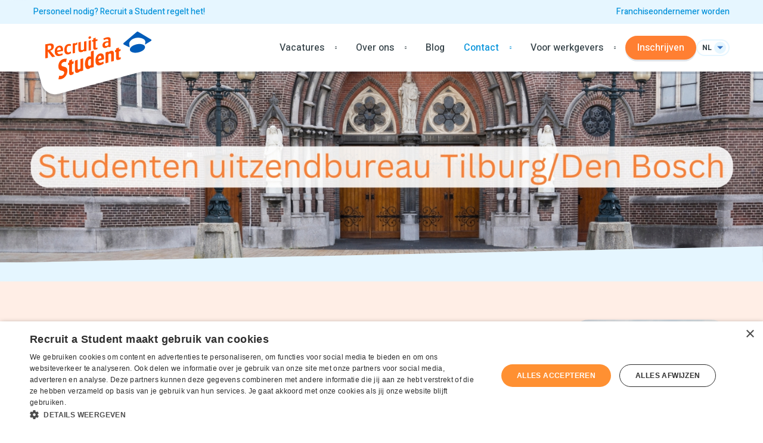

--- FILE ---
content_type: text/html; charset=utf-8
request_url: https://www.recruitastudent.nl/contact/vestigingen/studenten-uitzendbureau-tilburg-den-bosch
body_size: 18543
content:


<!DOCTYPE html>
<html lang="nl">
<head>
    
    
        <link href="/sc/f16418d7.css.v639042336638115290" rel="stylesheet">
    

    


<meta charset="utf-8">
<meta http-equiv="x-ua-compatible" content="ie=edge">
<meta name="viewport" content="width=device-width, initial-scale=1">
<title>Recruit a Student Tilburg/Den Bosch - Recruit a Student</title>
    <link rel="shortcut icon" type="image/x-icon" href="/media/5zdnt1b5/3f7d120689b14277bac4ecbd656c6454.webp" />
<link rel="canonical" href="https://www.recruitastudent.nl/contact/vestigingen/studenten-uitzendbureau-tilburg-den-bosch" />
    <meta name="description" content="Studentenuitzendbureau Recruit a Student Tilburg/Den Bosch verbindt bedrijven met innovatief studententalent en helpt studenten aan flexibele banen. Betrouwbaar, toekomstgericht en gespecialiseerd in studentenwerk en gekwalificeerd personeel.">
    <meta name="keywords" content="Recruit a Student Tilburg, Recruit a Student Den Bosch, Studenten Uitzendbureau Tilburg Den Bosch, Bijbaan Tilburg Den Bosch, Studentenwerk, Flexibele Banen, Studentenbaan, Gekwalificeerd Personeel, Personeel Inhuren, Studiegerelateerde Bijbaan, Kostenbesparend Personeel, Parttime Studentenwerk, Direct Inzetbaar, Tijdelijke Krachten, Uitzendbureau, Uitzendbureau Inhuren">
    <meta property="og:title" content="Recruit a Student Tilburg/Den Bosch" />
    <meta property="og:description" content="Studentenuitzendbureau Recruit a Student Tilburg/Den Bosch verbindt bedrijven met innovatief studententalent en helpt studenten aan flexibele banen. Betrouwbaar, toekomstgericht en gespecialiseerd in studentenwerk en gekwalificeerd personeel.&#xA;" />
<meta property="og:type" content="website" />
<meta property="og:site_name" content="Recruit a Student" />
<meta property="og:url" content="https://www.recruitastudent.nl/contact/vestigingen/studenten-uitzendbureau-tilburg-den-bosch" />
<meta name="twitter:card" content="summary_large_image" />
<meta name="twitter:site" content="" />
<meta name="twitter:creator" content="" />
    <meta name="twitter:title" content="Recruit a Student Tilburg/Den Bosch" />
    <meta name="twitter:description" content="Studentenuitzendbureau Recruit a Student Tilburg/Den Bosch verbindt bedrijven met innovatief studententalent en helpt studenten aan flexibele banen. Betrouwbaar, toekomstgericht en gespecialiseerd in studentenwerk en gekwalificeerd personeel.&#xA;" />

    


    <script type="application/ld+json">
    {
    	"@context": "https://schema.org",
    	"@type": "BreadcrumbList",
    	"itemListElement": [
    		 {
    			 "@type": "ListItem",
    			 "position": 1,
    			 "name": "Contact",
    			 "item": {
    			     "@type": "Thing",
    				 "@id": "https://www.recruitastudent.nl/contact"
    			 }
    		 },
    		 {
    			 "@type": "ListItem",
    			 "position": 2,
    			 "name": "Vestigingen",
    			 "item": {
    			     "@type": "Thing",
    				 "@id": "https://www.recruitastudent.nl/contact/vestigingen"
    			 }
    		 },
    		{
    			"@type": "ListItem",
                "position": 3,
    			"name": "Studenten uitzendbureau Tilburg/Den Bosch",
    			"item": {
    			    "@type": "Thing",
    				"@id": "https://www.recruitastudent.nl/contact/vestigingen/studenten-uitzendbureau-tilburg-den-bosch"
    			}
    		}    	
    	]
    }
</script>

    
    <script src="/App_Plugins/UmbracoForms/Assets/promise-polyfill/dist/polyfill.min.js?v=13.8.0" type="application/javascript"></script><script src="/App_Plugins/UmbracoForms/Assets/aspnet-client-validation/dist/aspnet-validation.min.js?v=13.8.0" type="application/javascript"></script>


    <style>
        :root {
            --headerColor: var(--primaryLightestColor);
             --quickNavColor: var(--primaryLightestColor);
             --navColor: var(--whiteColor);
        }
    </style>


    
    


<script>
window.dataLayer = window.dataLayer || [];
window.dataLayer.push({
'datalayer_version' : '1.0',
'url_section0' : 'www.recruitastudent.nl',
'url_section1' : 'contact',
'url_section2' : 'vestigingen',
'url_section3' : 'studenten-uitzendbureau-tilburg-den-bosch',
'user_logged_in' : 'no',
'user_name' : '',
'job_pagetype' : 'other',
'http_response' : '200'
});

</script>
<!-- Google Tag Manager -->
<script>(function(w,d,s,l,i){w[l]=w[l]||[];w[l].push({'gtm.start':
new Date().getTime(),event:'gtm.js'});var f=d.getElementsByTagName(s)[0],
j=d.createElement(s),dl=l!='dataLayer'?'&l='+l:'';j.async=true;j.src=
'https://www.googletagmanager.com/gtm.js?id='+i+dl;f.parentNode.insertBefore(j,f);
})(window,document,'script','dataLayer','GTM-KRT5Q7Q');</script>
<!-- End Google Tag Manager -->
</head>

<body class="rnClientTemplatesContent">
    

<!-- Google Tag Manager (noscript) -->
<noscript><iframe src='https://www.googletagmanager.com/ns.html?id=GTM-KRT5Q7Q' height='0' width='0' style='display:none;visibility:hidden'></iframe></noscript>
<!--End Google Tag Manager(noscript)-->

    <div class="rnHeader">
        

<header class="rnHasExtraNav">
        <div class="rnExtraNav">
            



    <div class="row rowBg bgPrimaryLightest rnContentCount2">
        <div class="rnRowShape">
            <svg class="rnMobileOnly" width="100%" viewBox="0 0 360 20" fill="none" xmlns="http://www.w3.org/2000/svg">
                <path class="rnShape" d="M360 0V20H0L360 0Z" />
            </svg>
            <svg class="rnNotOnMobile" width="100%" viewBox="0 0 1440 32" fill="none" xmlns="http://www.w3.org/2000/svg">
                <path class="rnShape" d="M1440 0V32H0L1440 0Z" />
            </svg>
        </div>

        <div class="center">

                        <div class="col-6">











<div class="rnElement rnLink rnLinkText ">
    


        <a class=" rnAsText rnTextColorPrimary" href="/voor-werkgevers" title="Voor werkgevers">
            <span>Personeel nodig? Recruit a Student regelt het!</span>
        </a>
</div>
                        </div>
                        <div class="col-6">











<div class="rnElement rnLink rnLinkText ">
    


        <a class=" rnAsText rnTextColorPrimary" href="/franchiseondernemer" target="_blank" title="Franchiseondernemer">
            <span>Franchiseondernemer worden</span>
        </a>
</div>
                        </div>
        </div>
    </div>

        </div>

    <div class="row rowNavBar">
        <div class="center">
            <div class="col-12">
                <div class="rnLogo">





<div class="rnElement rnStaticText ">
    


<svg width="178" height="80" viewBox="0 0 178 80" fill="none" xmlns="http://www.w3.org/2000/svg">
<g clip-path="url(#clip0_1334_11702)">
<path d="M177.796 15.3532C178.204 14.52 177.909 13.7701 177.608 13.3081L155.504 0.113615C154.719 -0.128763 154.1 0.045446 153.685 0.272676L131.128 19.36C130.698 20.2992 131.249 21.2535 131.589 21.7004L141.467 26.4874C141.067 23.1774 140.765 20.2916 140.765 20.284C140.848 15.2698 147.18 10.6798 154.598 10.2708C161.964 10.0208 167.948 13.096 167.842 17.1861C167.842 17.1937 167.593 19.2085 167.269 21.7989L177.796 15.3456V15.3532Z" fill="#005CB9"/>
<path d="M167.261 25.3816C168.001 29.2066 162.899 33.4255 155.843 34.9403C148.968 36.4476 142.667 34.5768 141.935 30.8502C141.18 27.0252 146.305 22.7987 153.353 21.2914C160.22 19.7766 166.529 21.655 167.269 25.3816" fill="#005CB9"/>
<path d="M34.7895 51.0131C33.084 50.6647 31.8011 50.695 30.4805 51.1343C28.375 51.8387 27.0317 53.5732 27.0317 55.6334C27.0317 56.4514 27.2581 57.171 27.8543 57.6255C28.4052 58.0496 28.707 58.1178 30.7748 58.6631C32.6463 59.1479 33.9292 59.6478 34.9178 60.2537C36.397 61.2005 37.0233 63.0411 37.0233 65.7527C37.0233 71.5774 33.6047 77.0157 28.4052 79.0987C26.4054 79.9091 24.6621 80.1288 22.0586 79.9167L23.2811 74.0542C25.0168 74.5086 26.6997 74.4253 28.1411 73.8572C30.2843 73.0241 31.7257 70.9714 31.7257 68.8733C31.7257 67.9493 31.4615 67.1691 30.8352 66.7904C30.2843 66.3889 29.5824 66.1163 27.6807 65.6239C25.2734 65.0483 24.5489 64.6999 23.6886 63.7682C22.5491 62.5942 21.9604 60.7385 21.9604 58.2693C21.9604 52.5279 25.0168 47.6955 29.9749 46.0973C31.786 45.5217 33.7028 45.3551 35.9668 45.5444L34.782 50.9979L34.7895 51.0131Z" fill="#FF5100"/>
<path d="M38.1779 52.4219L39.9891 51.8538V48.6877L44.7585 46.4382V50.3768L47.5884 49.5058V53.3232L44.7585 54.6866V65.5936C44.7585 66.2299 44.7887 66.5556 44.7887 66.851C44.8868 67.616 45.3773 67.9947 46.1999 67.7069C46.6678 67.5402 47.1206 67.2524 47.6111 66.8661V70.8502C46.5923 71.6001 45.6339 72.1227 44.517 72.5241C41.3324 73.7057 40.0193 72.6529 40.0193 68.9718V56.05L38.1779 56.3908V52.4295V52.4219Z" fill="#FF5100"/>
<path d="M54.6519 68.7976C51.2937 69.9943 49.6411 68.5022 49.6411 64.2833V48.9756L54.3199 46.9835V61.0187C54.3199 63.2001 55.0142 63.9045 56.6593 63.3516C57.4517 63.0789 58.1988 62.5033 59.0893 61.5944V46.12L63.6248 44.7642V65.2073L59.0893 66.8358L59.0591 65.7072C57.4517 67.4115 56.1311 68.3658 54.6519 68.8051" fill="#FF5100"/>
<path d="M76.484 33.4558L81.2534 31.7894V59.3524L76.6123 60.8597V59.466C75.1407 61.4277 74.1446 62.1624 72.839 62.5866C69.028 63.8667 66.5377 60.587 66.5377 54.3079C66.5377 48.0287 69.1261 42.8025 72.9673 41.7496C74.2879 41.3936 75.2388 41.53 76.484 42.1814V33.4558ZM76.5217 46.3397C75.7973 45.9988 75.2388 45.9382 74.6804 46.1352C72.6428 46.7184 71.624 49.0134 71.624 52.7779C71.624 56.2999 72.673 57.9208 74.6577 57.2921C75.2086 57.0876 75.7973 56.6408 76.5293 55.8757V46.3397H76.5217Z" fill="#FF5100"/>
<path d="M89.2075 49.1346C89.532 51.7023 91.1771 52.7021 93.8109 51.9144C94.8297 51.6114 95.8786 51.0509 97.3276 50.1193L98.0898 53.558C96.2182 54.8154 94.5731 55.6334 92.6865 56.1409C87.2605 57.8906 84.1362 55.1562 84.1362 48.5135C84.1362 42.4314 86.9662 37.9625 91.5016 36.7658C96.0748 35.7129 98.5727 38.3867 98.5727 44.4764C98.5727 45.0218 98.5048 45.5065 98.4369 46.5064L89.2075 49.1271V49.1346ZM88.7094 45.9989L94.0977 44.4992V44.1659C94.0977 41.4997 93.1166 40.1439 91.4337 40.5832C89.6905 41.0453 88.7094 42.9767 88.7094 45.9913" fill="#FF5100"/>
<path d="M101.033 34.9782L105.742 33.3952V34.7737C107.553 33.327 108.806 32.615 110.209 32.2893C111.719 31.9485 113.107 32.1454 113.862 32.8726C114.752 33.5997 115.084 34.7283 115.084 36.9703V49.1574L110.519 50.4223V39.4168C110.519 38.8941 110.489 38.4548 110.451 38.114C110.255 37.0763 109.432 36.5461 108.24 36.8415C107.523 37.0157 106.73 37.5308 105.78 38.3639V51.8008L101.033 53.202V34.9934V34.9782Z" fill="#FF5100"/>
<path d="M116.956 31.2214L118.76 30.8199V28.3355L123.537 26.7071V29.8731L126.367 29.2748V32.1984L123.537 33.1983V41.8481C123.537 42.348 123.567 42.6056 123.567 42.8252C123.672 43.363 124.163 43.666 124.986 43.4539C125.446 43.3327 125.906 43.1206 126.389 42.8252V46.0216C125.37 46.5897 124.427 46.9835 123.31 47.2941C120.118 48.1727 118.805 47.3168 118.805 44.4083V34.2208L116.964 34.4405V31.2441L116.956 31.2214Z" fill="#FF5100"/>
<path d="M0 21.3823L7.13147 20.1401C11.7047 19.3145 14.3309 21.0339 14.3309 24.8741C14.3309 28.5098 11.8631 31.229 8.27854 31.8803L8.15025 31.9031L16.5269 42.0148L11.5386 42.8025L4.36189 33.4179V44.0826L0 44.84V21.3823H0ZM4.36189 30.623L5.67499 30.3958C8.60304 29.9034 9.98406 28.5401 9.98406 26.0027C9.98406 23.6622 8.76907 22.8896 6.27117 23.3289L4.35435 23.5789V30.623H4.36189Z" fill="#FF5100"/>
<path d="M20.0964 34.1526C20.3983 36.8945 22.1793 38.1973 24.9337 37.6898C25.9827 37.5005 27.0694 37.1217 28.5787 36.3416L29.273 39.0153C27.4316 39.9318 25.794 40.515 24.0583 40.818C18.8437 41.7497 15.8477 39.0002 15.8477 33.3043C15.8477 28.078 18.5871 24.4348 23.0848 23.6546C27.326 22.9653 29.7862 25.4649 29.7862 30.8199C29.7862 31.1835 29.756 31.7213 29.7258 32.4484L20.0889 34.1526H20.0964ZM19.7719 31.6985L26.0582 30.5775V30.4109C26.0582 27.5554 24.9337 26.1011 23.0547 26.4571C20.9869 26.8207 19.7719 28.7748 19.7719 31.6985Z" fill="#FF5100"/>
<path d="M42.419 24.3742C41.3776 23.7985 40.4796 23.5864 39.5287 23.7531C37.0987 24.1772 35.8837 26.5328 35.8837 30.0397C35.8837 33.5467 37.1289 35.3418 39.5589 34.9176C40.5928 34.7358 41.5436 34.1753 42.5624 33.2058L43.3246 36.0765C41.5814 37.2884 40.2984 37.9019 38.6156 38.1973C34.4801 38.9396 31.8539 36.1825 31.8539 30.7669C31.8539 25.3512 34.5103 21.6323 38.7212 20.8672C40.306 20.5946 41.6568 20.7536 43.1963 21.405L42.4341 24.3514L42.419 24.3742Z" fill="#FF5100"/>
<path d="M45.9358 20.0493L49.6864 19.1479V20.534C50.9014 19.2615 52.056 18.595 53.4295 18.3602L53.8219 18.292L53.4295 21.9504C52.939 21.9731 52.705 21.9731 52.2824 22.0489C51.2636 22.2307 50.5392 22.5488 49.6864 23.238V35.9402L45.9358 36.531V20.0493Z" fill="#FF5100"/>
<path d="M60.6287 34.4253C57.2781 35.0085 55.565 33.5921 55.565 30.2215V18.3526L59.4439 17.2467V28.6158C59.4439 30.6154 60.1986 31.335 62.138 31.0017C62.9908 30.8199 63.9417 30.2897 65.0661 29.4262V16.7165L68.945 16.0424V32.562L65.1038 33.2285L65.0661 32.2136C63.353 33.5315 62.221 34.1526 60.6287 34.4329" fill="#FF5100"/>
<path d="M74.8993 7.96059C75.9785 7.74851 76.6728 8.24842 76.6728 9.36942C76.6728 9.47546 76.6728 9.57393 76.635 9.67997C76.5445 10.5056 76.4464 10.9827 76.3181 11.1342C76.1219 11.369 75.4502 11.6796 74.6428 12.0129L74.3107 12.0735C73.0655 12.2931 72.4694 11.8008 72.4694 10.3995C72.4694 8.88466 73.0957 8.27872 74.9069 7.96059H74.8993ZM72.741 15.4213L76.4237 14.323V31.2365L72.741 31.9106V15.4137V15.4213Z" fill="#FF5100"/>
<path d="M78.6197 14.3306L80.5214 14.0049V11.3615L84.4003 10.2102V13.3308L87.4567 12.793V15.3001L84.4003 16.1257V25.2679C84.4003 25.8966 84.4305 26.1238 84.4305 26.3511C84.5663 27.0555 85.0946 27.3206 85.9398 27.1767C86.4077 27.1009 86.8982 26.9116 87.4868 26.6162V29.3202C86.6039 29.7368 85.6078 30.0246 84.5965 30.1988C81.6987 30.7063 80.5139 29.8428 80.5139 27.1312V16.7695L78.6121 16.8983V14.323L78.6197 14.3306Z" fill="#FF5100"/>
<path d="M105.674 14.8154C105.674 14.3533 105.674 14.0201 105.568 13.7777C105.372 12.7855 104.286 12.384 102.603 12.6718C101.32 12.8915 100.142 13.3914 98.3992 14.3533L97.4182 11.619C100.007 10.5056 101.486 9.93751 103.463 9.59666C105.599 9.22552 107.048 9.36943 108.164 10.0663C109.221 10.6798 109.515 11.4675 109.515 13.7474V25.4952L105.863 26.1314L105.697 24.6771C104.112 26.3056 102.731 27.1009 101.025 27.4039C97.9766 27.9644 95.8409 26.192 95.8409 23.0714C95.8409 19.6402 98.2709 17.0195 101.818 16.406C102.972 16.209 104.248 16.1485 105.667 16.2696V14.8154H105.674ZM105.674 18.2238C104.821 18.2087 104.225 18.2768 103.599 18.3905C101.29 18.7919 99.9161 20.2462 99.9161 22.0943C99.9161 23.594 100.935 24.4423 102.678 24.1394C103.667 23.9652 104.618 23.4728 105.674 22.6093V18.2238Z" fill="#FF5100"/>
</g>
<defs>
<clipPath id="clip0_1334_11702">
<rect width="178" height="80" fill="white"/>
</clipPath>
</defs>
</svg>

<a href="/" title="naar onze homepagina"></a></div></div>
                <div class="rnNavSlideOut">
                    <nav>





    <div class="rnElement rnNavigation rnUseHover ">
        

            
        


    <ul>


            <li class=" rnHasChildren">
                    <span>Vacatures</span>
                


    <ul>

            <li><a href="/vacatures" title="Vacatures" target="_self">Alle vacatures</a></li>

            <li class=" ">
                        <a href="/vacatures/vacature-alert" title="Vacature alert" target="_self">Vacature alert</a>
                



            </li>
            <li class=" ">
                        <a href="/vacatures/inschrijven" title="Inschrijven" target="_self">Inschrijven</a>
                



            </li>
            <li class=" ">
                        <a href="/vacatures/mijn-favorieten" title="Mijn Favorieten" target="_self">Mijn Favorieten</a>
                



            </li>
            <li class=" ">
                        <a href="/vacatures/kwaliteit-beleid-1" title="Kwaliteit / Beleid (1)" target="_self">Kwaliteit / Beleid (1)</a>
                



            </li>
    </ul>

            </li>
            <li class=" rnHasChildren">
                    <span>Over ons</span>
                


    <ul>

            <li><a href="/over-ons" title="Over ons" target="_self">Dit is Recruit a Student</a></li>

            <li class=" ">
                        <a href="/over-ons/labels" title="Labels" target="_self">Labels</a>
                



            </li>
            <li class=" ">
                        <a href="/over-ons/downloads" title="Downloads" target="_self">Downloads</a>
                



            </li>
            <li class=" ">
                        <a href="/over-ons/referenties" title="Referenties" target="_self">Referenties</a>
                



            </li>
            <li class=" ">
                        <a href="/over-ons/werken-bij-ons" title="Werken bij ons" target="_self">Werken bij ons</a>
                



            </li>
            <li class=" ">
                        <a href="https://www.recruitastudent.nl/over-ons/medewerkers-overzichtspagina/directie-franchisegever" title="Ons team">Ons team</a>
                



            </li>
    </ul>

            </li>
            <li class=" ">
                        <a href="/blog" title="Blog" target="_self">Blog</a>
                



            </li>
            <li class="rnActive rnParent rnHasChildren">
                    <span class="rnActive rnParent">Contact</span>
                


    <ul>

            <li class="rnActive rnParent"><a class="rnActive rnParent" href="/contact" title="Contact" target="_self">Contact</a></li>

            <li class="rnActive rnParent ">
                        <a class="rnActive rnParent" href="/contact/vestigingen" title="Vestigingen" target="_self">Vestigingen</a>
                



            </li>
            <li class=" ">
                        <a href="/contact/bel-mij-terug" title="Bel mij terug" target="_self">Bel mij terug</a>
                



            </li>
            <li class=" ">
                        <a href="/contact/offerte-aanvragen" title="Offerte aanvragen" target="_self">Offerte aanvragen</a>
                



            </li>
    </ul>

            </li>
            <li class=" rnHasChildren">
                    <span>Voor werkgevers</span>
                


    <ul>

            <li><a href="/voor-werkgevers" title="Voor werkgevers" target="_self">Onze diensten</a></li>

            <li class=" ">
                        <a href="/voor-werkgevers/uitzenden-detacheren" title="Uitzenden &amp; Detacheren" target="_self">Uitzenden &amp; Detacheren</a>
                



            </li>
            <li class=" ">
                        <a href="/voor-werkgevers/online-uitzenden-verloning" title="Online uitzenden &amp; Verloning" target="_self">Online uitzenden &amp; Verloning</a>
                



            </li>
            <li class=" ">
                        <a href="/voor-werkgevers/werving-selectie" title="Werving &amp; Selectie" target="_self">Werving &amp; Selectie</a>
                



            </li>
            <li class=" ">
                        <a href="/voor-werkgevers/poolmanagement" title="Poolmanagement" target="_self">Poolmanagement</a>
                



            </li>
            <li class=" ">
                        <a href="/voor-werkgevers/stage-bemiddeling" title="Stage &amp; Bemiddeling" target="_self">Stage &amp; Bemiddeling</a>
                



            </li>
    </ul>

            </li>
    </ul>

    </div>



<div class="rnElement rnLink rnLinkButton ">
    


        <a href="/vacatures/inschrijven" class="rnButton btnAccent btnHoverDark" title="Inschrijven">Inschrijven</a>
</div>







<div class="rnElement rnLink rnLinkText ">
    


        <a class="rnHasIcon rnAsUser rnIconOnly rnIconLarge rnTextColorPrimary" href="https://recruitastudent.poolmanager.mobi/" target="_blank" title="Mijn Poolmanager">
            <span>Mijn RecruitaStudent</span>
        </a>
</div>
</nav>
                </div>
                <div class="rnSwitch">
                    <span id="rnNavBtn" class="rnHasIcon rnAsMenu rnIconFilled rnIconLarge rnTextColor rnIconOnly rnTextColorWhite tablet">Menu</span>






    <div class="rnElement rnMultilingual rnMultilingualSwitch ">
        

        <span>NL</span>

            <ul>
                            <li class="rnCulture rnen"><a href="/en/contact/branches/recruit-a-student-tilburg-den-bosch" title="Recruit a Student Tilburg/Den Bosch">EN - English</a></li>
                            <li class="rnCulture rnnl rnActive"><a href="/contact/vestigingen/studenten-uitzendbureau-tilburg-den-bosch" title="Studenten uitzendbureau Tilburg/Den Bosch">NL - Nederlands</a></li>
            </ul>
    </div>







                </div>
            </div>
            <div class="rnLogoShape">
                <svg width="255" height="40" viewBox="0 0 255 40" fill="none" xmlns="http://www.w3.org/2000/svg">
                    <rect x="-9" y="-33.7551" width="200" height="80" rx="24" transform="rotate(-15 -9 -33.7551)" fill="var(--navColor)" />
                </svg>
            </div>
        </div>
    </div>
</header>


        

<div class="rnBanner rnNoInfo bgSecondaryLight">
    <div class="fullWidth">
        




<div class="rnElement rnImage ">
    


    


    <picture>
                <source media="(max-width: 576px)" srcset="/media/z30balov/tilburg_den-bosch-nieuw.jpg?width=576&amp;height=144&amp;v=1dbaf9f0e66a370">
                <source media="(max-width: 768px)" srcset="/media/z30balov/tilburg_den-bosch-nieuw.jpg?width=768&amp;height=192&amp;v=1dbaf9f0e66a370">
                <source media="(max-width: 992px)" srcset="/media/z30balov/tilburg_den-bosch-nieuw.jpg?width=992&amp;height=248&amp;v=1dbaf9f0e66a370">
                <source media="(max-width: 1200px)" srcset="/media/z30balov/tilburg_den-bosch-nieuw.jpg?width=1200&amp;height=300&amp;v=1dbaf9f0e66a370">
                <source media="(max-width: 1480px)" srcset="/media/z30balov/tilburg_den-bosch-nieuw.jpg?width=1480&amp;height=370&amp;v=1dbaf9f0e66a370">
                <source media="(max-width: 1720px)" srcset="/media/z30balov/tilburg_den-bosch-nieuw.jpg?width=1720&amp;height=430&amp;v=1dbaf9f0e66a370">
                <source media="(max-width: 1920px)" srcset="/media/z30balov/tilburg_den-bosch-nieuw.jpg?width=1920&amp;height=480&amp;v=1dbaf9f0e66a370">
                    <source media="(min-width: 1921px)" srcset="/media/z30balov/tilburg_den-bosch-nieuw.jpg?v=1dbaf9f0e66a370">
                <img src="/media/z30balov/tilburg_den-bosch-nieuw.jpg?v=1dbaf9f0e66a370" alt="Recruit a Student Tilburg/Den Bosch" width="2160" height="540" loading="lazy"/>
    </picture>

</div>

        <div class="rnBannerInfo">
        </div>

        <div class="rnRowShape">
            <svg class="rnMobileOnly" width="100%" viewBox="0 0 360 20" fill="none" xmlns="http://www.w3.org/2000/svg">
                <path class="rnShape" d="M360 0V20H0L360 0Z" />
            </svg>
            <svg class="rnNotOnMobile" width="100%" viewBox="0 0 1440 32" fill="none" xmlns="http://www.w3.org/2000/svg">
                <path class="rnShape" d="M1440 0V32H0L1440 0Z" />
            </svg>
        </div>
    </div>
</div>





    </div>

    

    <main>
        



    <div class="row rowBg bgSecondaryLightest rnContentCount2">
        <div class="rnRowShape">
            <svg class="rnMobileOnly" width="100%" viewBox="0 0 360 20" fill="none" xmlns="http://www.w3.org/2000/svg">
                <path class="rnShape" d="M360 0V20H0L360 0Z" />
            </svg>
            <svg class="rnNotOnMobile" width="100%" viewBox="0 0 1440 32" fill="none" xmlns="http://www.w3.org/2000/svg">
                <path class="rnShape" d="M1440 0V32H0L1440 0Z" />
            </svg>
        </div>

        <div class="center">

                        <div class="col-9">





<div class="rnElement rnRichText  ">
    
                <h1 class="rnElementTitle">Recruit a Student Tilburg/Den Bosch</h1>

<p dir="ltr">Zoekt u als werkgever gemotiveerde en betrouwbare studenten die direct inzetbaar zijn? Of zoek jij als student naar een flexibele en uitdagende baan naast je studie? <strong>Recruit a Student Tilburg / Den Bosch </strong>brengt vraag en aanbod samen. Wij beschikken over een grote, actieve pool van jonge talenten die snel inzetbaar zijn. Ideaal voor piekmomenten, tijdelijke vervanging van personeel of structurele ondersteuning. Studenten krijgen zo de kans om zich in uiteenlopende branches te ontwikkelen tot échte young professionals. Een win-win voor beide partijen! Organisaties profiteren van flexibele, kwalitatieve ondersteuning, terwijl studenten bouwen aan hun toekomst.</p>
<p dir="ltr"><strong>Voor werkgevers</strong> betekent dat snel schakelen, duidelijke communicatie en toegang tot een pool van jonge, leergierige kandidaten. Wij denken met u mee en leveren maatwerk. Meer weten over de mogelijkheden bij Recruit a Student Tilburg / Den Bosch? Neem <a href="https://www.recruitastudent.nl/contact">contact </a>met ons op of <a href="https://www.recruitastudent.nl/contact/offerte-aanvragen">vraag meteen een offerte aan</a>. Wij staan voor u klaar! </p>
<p dir="ltr"><strong>Voor studenten </strong>bieden wij afwisselende werkervaring, een passend inkomen en de kans om zich professioneel te ontwikkelen naast hun studie. Meer weten over onze vacatures bij Recruit a Student Tilburg / Den Bosch? Neem <a href="https://www.recruitastudent.nl/contact">contact </a>met ons op, reageer op onze <a href="https://www.recruitastudent.nl/vacatures">actuele vacatures</a> of <a href="https://www.recruitastudent.nl/vacatures/inschrijven">schrijf je direct gratis in</a>. Wij staan voor je klaar! </p>
<p dir="ltr">Benieuwd wat Recruit a Student Tilburg / Den Bosch voor u kan betekenen? Contacteer ons en wij helpen u graag verder. </p>
<p dir="ltr">Hét talent van morgen, vandaag in huis!</p>                <div class="rnButtons">
                    





    <a href="https://www.recruitastudent.nl/over-ons/referenties" class="rnButton btnPrimary btnHoverDark">Samenwerkingen</a>

                </div>
</div>                        </div>
                        <div class="col-3">





<div class="rnElement rnImage ">
    


    


    <picture>
                <img src="/media/ss3ln2j0/tilburg_den-bosch.png?v=1dbc4a5bf04c390" alt="" width="375" height="375" loading="lazy"/>
    </picture>

</div>

    <div class="rnElement rnLink rnLinkList ">
        
                <p class="rnElementTitle">Contact Tilburg</p>


        <div class="rnLinkContainer">
            



<div class="rnElement rnLink rnLinkText ">
    


        <a class="rnHasIcon rnAsPhoneLandline rnIconFilled rnIconSmall rnTextColorPrimary" href="tel:088 522 0013" title="Bel ons">
            088 522 0013
        </a>
</div>
<div class="rnElement rnLink rnLinkText ">
    


        <a class="rnHasIcon rnAsMail rnIconFilled rnTextColorPrimary" href="mailto:tilburg@recruitastudent.nl" target="_blank" title="Tilburg Mail">
            tilburg@recruitastudent.nl
        </a>
</div>
        </div>
    </div>

<a name="InschrijvenNIJMEGENnl" id="InschrijvenNIJMEGENnl"></a>                        </div>
        </div>
    </div>


    <div class="row  rnContentCount2">
        <div class="rnRowShape">
            <svg class="rnMobileOnly" width="100%" viewBox="0 0 360 20" fill="none" xmlns="http://www.w3.org/2000/svg">
                <path class="rnShape" d="M360 0V20H0L360 0Z" />
            </svg>
            <svg class="rnNotOnMobile" width="100%" viewBox="0 0 1440 32" fill="none" xmlns="http://www.w3.org/2000/svg">
                <path class="rnShape" d="M1440 0V32H0L1440 0Z" />
            </svg>
        </div>

        <div class="center">

                        <div class="col-8">






<div class="rnElement rnStaticText ">
    


        <div class="iframeContainer">
            <iframe src="https://www.google.com/maps/embed?pb=!1m18!1m12!1m3!1d4961.648167461613!2d5.092929943811856!3d51.55312468415791!2m3!1f0!2f0!3f0!3m2!1i1024!2i768!4f13.1!3m3!1m2!1s0x47c6be0f2dffe6bd%3A0xe1bd3ce935b4685b!2sRecruit%20a%20Student!5e0!3m2!1snl!2snl!4v1747209513035!5m2!1snl!2snl" width="600" height="450"></iframe>
        </div>
</div>                        </div>
                        <div class="col-4">





<div class="rnElement rnRichText  ">
    

<h3>Studenten uitzendbureau Tilburg/Den Bosch</h3>
<p>Piushaven 3-03</p>
<p>5017 AN</p>
<p>Tilburg </p></div>                        </div>
        </div>
    </div>


    <div class="row rowBg bgSecondaryLightest rnContentCount1">
        <div class="rnRowShape">
            <svg class="rnMobileOnly" width="100%" viewBox="0 0 360 20" fill="none" xmlns="http://www.w3.org/2000/svg">
                <path class="rnShape" d="M360 0V20H0L360 0Z" />
            </svg>
            <svg class="rnNotOnMobile" width="100%" viewBox="0 0 1440 32" fill="none" xmlns="http://www.w3.org/2000/svg">
                <path class="rnShape" d="M1440 0V32H0L1440 0Z" />
            </svg>
        </div>

        <div class="center">

                        <div class="col-12">






<div class="rnElement rnTypeCarousel ">
    
                <h1 class="rnElementTitle">Het team van Recruit a Student Tilburg/Den Bosch</h1>


        <div class="rnCarouselContainer">
            <div id="glideCarousel_42bbd4af97434b708ff4955b2840249f">
                <div class="rnCarouselTrack" data-glide-el="track">
                    <div class="rnCarouselSlides ">



<div class="rnCarouselSlide rnSearchResultsItem rnEmployeeDetailItem">
        <div class="rnThumbnail">
            <img src="/media/1wgjdv13/23473b71f9d34a2a9a322910351c9983.webp" width="500" height="500" alt="Brunillda Morina" loading="lazy" />
        </div>

    <div class="rnContent">
        <h3>Brunillda Morina</h3>

            <div class="rnSubTitle">Accountmanager</div>

            <div class="rnContact">
                    <a class="rnHasIcon rnAsPhoneLandline rnIconOutline rnTextColor rnTextColorPrimary" href="tel:&#x2B;3188522013" title="&#x2B;3188522013">Bel mij</a>
                    <a class="rnHasIcon rnAsToMail rnIconOutline rnTextColor rnTextColorPrimary" href="mailto:brunillda@recruitastudent.nl" title="brunillda@recruitastudent.nl"><span>Stuur mij een mailtje</span></a>
            </div>

    </div>

</div>


<div class="rnCarouselSlide rnSearchResultsItem rnEmployeeDetailItem">
        <div class="rnThumbnail">
            <img src="/media/py4f2zzi/97d2a6e0081f42faaf01552e857636a5.webp" width="500" height="500" alt="Linda Fait" loading="lazy" />
        </div>

    <div class="rnContent">
        <h3>Linda Fait</h3>

            <div class="rnSubTitle">Franchiseondernemer</div>

            <div class="rnContact">
                    <a class="rnHasIcon rnAsPhoneLandline rnIconOutline rnTextColor rnTextColorPrimary" href="tel:&#x2B;31(0)6 24 36 20 60" title="&#x2B;31(0)6 24 36 20 60">Bel mij</a>
                    <a class="rnHasIcon rnAsToMail rnIconOutline rnTextColor rnTextColorPrimary" href="mailto:linda@recruitastudent.nl" title="linda@recruitastudent.nl"><span>Stuur mij een mailtje</span></a>
            </div>

    </div>

</div>


<div class="rnCarouselSlide rnSearchResultsItem rnEmployeeDetailItem">
        <div class="rnThumbnail">
            <img src="/media/0xyf1qql/gina.png" width="500" height="500" alt="Gina van den Broek" loading="lazy" />
        </div>

    <div class="rnContent">
        <h3>Gina van den Broek</h3>

            <div class="rnSubTitle">Franchiseondernemer</div>

            <div class="rnContact">
                    <a class="rnHasIcon rnAsPhoneLandline rnIconOutline rnTextColor rnTextColorPrimary" href="tel:&#x2B;31(0)88 522 00 13" title="&#x2B;31(0)88 522 00 13">Bel mij</a>
                    <a class="rnHasIcon rnAsToMail rnIconOutline rnTextColor rnTextColorPrimary" href="mailto:gina@recruitastudent.nl" title="gina@recruitastudent.nl"><span>Stuur mij een mailtje</span></a>
            </div>

    </div>

</div>                    </div>
                </div>

<div class="rnCarouselNav" data-glide-el="controls">
	<a href="#" class="rnCarouselPrev" data-glide-dir="<">Prev</a>
	<a href="#" class="rnCarouselNext"  data-glide-dir=">">Next</a>
</div>
            </div>
        </div>

    



</div>                        </div>
        </div>
    </div>


    <div class="row rowBg bgSecondaryLight rnContentCount1">
        <div class="rnRowShape">
            <svg class="rnMobileOnly" width="100%" viewBox="0 0 360 20" fill="none" xmlns="http://www.w3.org/2000/svg">
                <path class="rnShape" d="M360 0V20H0L360 0Z" />
            </svg>
            <svg class="rnNotOnMobile" width="100%" viewBox="0 0 1440 32" fill="none" xmlns="http://www.w3.org/2000/svg">
                <path class="rnShape" d="M1440 0V32H0L1440 0Z" />
            </svg>
        </div>

        <div class="center">

                        <div class="col-12">









    <div class="rnElement rnCarousel rnCarouselAltTwo  ">
        
                <h2 class="rnElementTitle">Onze topwerkgevers</h2>

        
        

        <div class="rnCarouselContainer">
            <div id="glideCarousel_34b04f0f4ed14ca19298ebb6f8d6c71e">
                
<div class="rnCarouselTrack" data-glide-el="track">
	<div class="rnCarouselSlides ">
            <div class="rnCarouselSlide" onclick="">



<figure class="rnCarouselImage">
        


    <picture>
                <img src="/media/bwta5aqk/c6131b5e95ba407aba71a5e76edffda6.webp?v=1db1a313d9cd690" alt="" width="236" height="128" loading="lazy"/>
    </picture>

</figure>

            </div>
            <div class="rnCarouselSlide" onclick="">



<figure class="rnCarouselImage">
        


    <picture>
                <img src="/media/z5aghwol/e0c49215c0e748e69cf6bb1f75dbc796.webp?v=1db1a3140c1e450" alt="" width="236" height="128" loading="lazy"/>
    </picture>

</figure>

            </div>
            <div class="rnCarouselSlide" onclick="">



<figure class="rnCarouselImage">
        


    <picture>
                <img src="/media/syidquzs/10132e403958449b8ee4f15e8f105aba.webp?v=1db1a313c1f5e50" alt="" width="236" height="128" loading="lazy"/>
    </picture>

</figure>

            </div>
            <div class="rnCarouselSlide" onclick="">



<figure class="rnCarouselImage">
        


    <picture>
                <img src="/media/bwta5aqk/c6131b5e95ba407aba71a5e76edffda6.webp?v=1db1a313d9cd690" alt="" width="236" height="128" loading="lazy"/>
    </picture>

</figure>

            </div>
            <div class="rnCarouselSlide" onclick="">



<figure class="rnCarouselImage">
        


    <picture>
                <img src="/media/z5aghwol/e0c49215c0e748e69cf6bb1f75dbc796.webp?v=1db1a3140c1e450" alt="" width="236" height="128" loading="lazy"/>
    </picture>

</figure>

            </div>
            <div class="rnCarouselSlide" onclick="">



<figure class="rnCarouselImage">
        


    <picture>
                <img src="/media/syidquzs/10132e403958449b8ee4f15e8f105aba.webp?v=1db1a313c1f5e50" alt="" width="236" height="128" loading="lazy"/>
    </picture>

</figure>

            </div>
	</div>
</div>
    
<div class="rnCarouselNav" data-glide-el="controls">
	<a href="#" class="rnCarouselPrev" data-glide-dir="<">Prev</a>
	<a href="#" class="rnCarouselNext"  data-glide-dir=">">Next</a>
</div>
            </div>
        </div>
    
    
    </div>
                        </div>
        </div>
    </div>


    <div class="row rowBg bgSecondaryLightest rnContentCount1">
        <div class="rnRowShape">
            <svg class="rnMobileOnly" width="100%" viewBox="0 0 360 20" fill="none" xmlns="http://www.w3.org/2000/svg">
                <path class="rnShape" d="M360 0V20H0L360 0Z" />
            </svg>
            <svg class="rnNotOnMobile" width="100%" viewBox="0 0 1440 32" fill="none" xmlns="http://www.w3.org/2000/svg">
                <path class="rnShape" d="M1440 0V32H0L1440 0Z" />
            </svg>
        </div>

        <div class="center">

                        <div class="col-12">





<div class="rnElement rnRichText  ">
    
                <h2 class="rnElementTitle">Studentenuitzendbureau Tilburg/Den Bosch</h2>

<h3 dir="ltr">Wie is Recruit a Student Tilburg/Den Bosch?</h3>
<p dir="ltr">Recruit a Student Tilburg/Den Bosch is hét studentenuitzendbureau voor bedrijven en studenten in de regio. Wij verbinden ambitieuze studenten met werkgevers die op zoek zijn naar flexibel, betrouwbaar en innovatief personeel. Dankzij onze jarenlange ervaring zorgen we voor de perfecte match tussen talent en organisatie.</p>
<h3 dir="ltr">Zoek jij personeel in Tilburg/Den Bosch?</h3>
<p dir="ltr">Recruit a Student Tilburg/Den Bosch helpt bedrijven aan gemotiveerde studenten en young professionals. Wij bieden flexibel studentenpersoneel voor piekmomenten, tijdelijke projecten en langdurige samenwerkingen. Binnen enkele dagen leveren wij de juiste kandidaat voor uw organisatie.</p>
<h3 dir="ltr">Waarom kiezen voor studententalent in Tilburg/Den Bosch?</h3>
<p dir="ltr">Bedrijven in Tilburg/Den Bosch kiezen voor studententalent vanwege hun frisse blik, flexibiliteit en actuele kennis. Studenten zijn snel inzetbaar, leergierig en kostenbesparend. Recruit a Student biedt organisaties in Tilburg/Den Bosch de mogelijkheid om efficiënt extra capaciteit in te zetten, zonder langdurige verplichtingen.</p>
<h3 dir="ltr">Zoek jij een bijbaan in Tilburg/Den Bosch?</h3>
<p dir="ltr">Ben jij student in Tilburg/Den Bosch en op zoek naar een flexibele (bij)baan naast je studie? Recruit a Student biedt dagelijks nieuwe vacatures aan bij toonaangevende bedrijven. <a rel="noopener" href="https://www.recruitastudent.nl/vacatures/inschrijven#Inschrijven" target="_blank" title="Studentenbaan" data-anchor="#Inschrijven">Schrijf je gratis in </a>of <a rel="noopener" href="https://www.recruitastudent.nl/vacatures#Vacatures" target="_blank" title="Studentenbaan" data-anchor="#Vacatures">bekijk direct de actuele studentenbanen in Tilburg/Den Bosch</a>.</p>
<h3 dir="ltr">In welke sectoren kan ik werken via Recruit a Student Tilburg/Den Bosch?</h3>
<p dir="ltr">Recruit a Student is hét studentenuitzendbureau dat studenten helpt aan studentenwerk in uiteenlopende sectoren zoals logistiek, administratie, klantenservice, zorg, marketing en evenementen. Zo vind je altijd een baan die past bij jouw studie en interesses. Benieuwd naar onze <a rel="noopener" href="https://www.recruitastudent.nl/vacatures#Vacatures" target="_blank" title="Studentenbaan" data-anchor="#Vacatures">vacatures? Die vind je hier</a>!&nbsp;</p></div>                        </div>
        </div>
    </div>


    <div class="row  rnContentCount1">
        <div class="rnRowShape">
            <svg class="rnMobileOnly" width="100%" viewBox="0 0 360 20" fill="none" xmlns="http://www.w3.org/2000/svg">
                <path class="rnShape" d="M360 0V20H0L360 0Z" />
            </svg>
            <svg class="rnNotOnMobile" width="100%" viewBox="0 0 1440 32" fill="none" xmlns="http://www.w3.org/2000/svg">
                <path class="rnShape" d="M1440 0V32H0L1440 0Z" />
            </svg>
        </div>

        <div class="center">

                        <div class="col-12">





<div class="rnElement rnRichText  ">
    

<h1 class="MsoNormal"><strong>FAQ </strong></h1>
<h3 class="MsoNormal"><strong>Waarom zou ik kiezen voor Recruit a Student?</strong></h3>
<p class="MsoNormal"><span style="mso-fareast-language: NL;">Sinds 1999 brengt Recruit a Student bedrijven en ambitieuze studenten samen. Dankzij onze jarenlange ervaring en slimme selectie zorgen wij keer op keer voor de juiste match. Een flexibele en gemotiveerde student die écht past bij het werk en de organisatie. </span></p>
<h3 class="MsoNormal"><strong>Wat zijn de voordelen van werken met Recruit a Student?</strong></h3>
<h4 class="MsoNormal">De voordelen voor werkgevers:</h4>
<ul>
<li>Flexibel inzetbare studenten voor drukke periodes, tijdelijke projecten of weekendhulp.</li>
<li>Kostenbesparend, aangezien u alleen betaald voor de gewerkte uren, zonder langdurige verplichtingen. </li>
<li>Snelle en betrouwbare werving dankzij ons uitgebreide netwerk. </li>
<li>Altijd de juiste match doordat wij verder kijken dan alleen het cv. Wij matchen op motivatie, beschikbaarheid én cultuurfit met uw bedrijf. </li>
</ul>
<h4 class="MsoNormal">De voordelen voor werknemers:</h4>
<ul>
<li>Flexibel werk dat écht past binnen jouw drukke studentenleven.</li>
<li>Snel aan de slag, zodat jij lekker kan gaan verdienen. </li>
<li>De mogelijkheid om werkervaring op te doen die relevant is aan jouw opleiding. </li>
</ul>
<h3 class="MsoNormal"><strong>In welke sectoren is Recruit a Student actief?</strong></h3>
<p class="MsoNormal"><span style="mso-ansi-language: EN-US;" lang="EN-US">Recruit a Student is actief in diverse branches, waaronder:</span></p>
<ul>
<li class="MsoNormal"><span style="mso-ansi-language: EN-US;" lang="EN-US">Automotive</span></li>
<li class="MsoNormal"><span style="mso-ansi-language: EN-US;" lang="EN-US">Zorg</span></li>
<li class="MsoNormal"><span style="mso-ansi-language: EN-US;" lang="EN-US">Administratie</span></li>
<li class="MsoNormal"><span style="mso-ansi-language: EN-US;" lang="EN-US">Marketing en communicatie</span></li>
<li class="MsoNormal"><span style="mso-ansi-language: EN-US;" lang="EN-US">Zakelijke en financiële dienstverlening</span></li>
<li class="MsoNormal"><span style="mso-ansi-language: EN-US;" lang="EN-US">Evenementen en festivals</span></li>
<li class="MsoNormal"><span style="mso-ansi-language: EN-US;" lang="EN-US">E-commerce</span></li>
<li class="MsoNormal"><span style="mso-ansi-language: EN-US;" lang="EN-US">Data &amp; IT</span></li>
<li class="MsoNormal"><span style="mso-ansi-language: EN-US;" lang="EN-US">Horeca</span></li>
<li class="MsoNormal"><span style="mso-ansi-language: EN-US;" lang="EN-US">Etc.</span></li>
</ul>
<h3 class="MsoNormal"><strong>Hoe werkt de inschrijving bij Recruit a Student?</strong></h3>
<p class="MsoNormal"><span style="mso-fareast-language: NL;">Voor studenten is het inschrijven bij Recruit a Student gratis. Je kunt je eenvoudig online inschrijven via onze website. Na jouw inschrijving nemen wij contact met op om jouw wensen en beschikbaarheid te bespreken tijdens een intakegesprek. Zo kunnen wij jou het beste koppelen aan passende opdrachtgevers. </span></p>
<h3 class="MsoNormal"><strong>Moet ik een afspraak maken of kan ik zomaar langskomen?</strong></h3>
<p class="MsoNormal"><span style="mso-fareast-language: NL;">U bent van harte welkom om zonder afspraak binnen te lopen bij onze vestiging in Tilburg. Wilt u echter zeker zijn van directe hulp met de best mogelijke service? Dan vragen wij om vooraf een afspraak te maken met vestiging Tilburg via +31(0)88 522 00 13. Met een afspraak kunnen wij u beter van dienst zijn. </span></p>
<h3 class="MsoNormal"><strong>Hoe snel worden geschikte kandidaten geleverd?</strong></h3>
<p class="MsoNormal">Dankzij onze uitgebreide pool van gekwalificeerde studenten kunnen wij snel schakelen wanneer u extra handen nodig heeft. Of het nu gaat om tijdelijke drukte, een specifiek project of vervanging bij ziekte. Vaak kunnen wij binnen enkele dagen al een geschikte kandidaat voorstellen. Zo bent u verzekerd van flexibiliteit én kwaliteit, precies wanneer het nodig is.</p>
<h3 class="MsoNormal"><strong>Hoe snel kan ik aan de slag?</strong></h3>
<p class="MsoNormal"><span style="mso-fareast-language: NL;">Na jouw inschrijving en een kennismakingsgesprek, kunnen wij jou in de meeste gevallen binnen enkele dagen voorstellen aan passende opdrachtgevers. Onze efficiënte aanpak zorgt ervoor dat je snel aan de slag kan bij een organisatie die aansluit bij jouw vaardigheden en wensen.</span></p>
<h3>Heeft u nog een andere vraag?</h3>
<p>Bekijk hier onze <a href="https://www.recruitastudent.nl/veelgestelde-vragen/veelgestelde-vragen-opdrachtgevers">FAQ voor werkgevers</a> of onze <a href="https://www.recruitastudent.nl/veelgestelde-vragen/veelgestelde-vragen-studenten">FAQ voor werknemers</a> of vul ons <a href="https://www.recruitastudent.nl/contact">contactformulier </a>in.  </p></div>                        </div>
        </div>
    </div>

    </main>



    <footer>
        



    <div class="row rowBg bgSecondaryLighter rnContentCount1">
        <div class="rnRowShape">
            <svg class="rnMobileOnly" width="100%" viewBox="0 0 360 20" fill="none" xmlns="http://www.w3.org/2000/svg">
                <path class="rnShape" d="M360 0V20H0L360 0Z" />
            </svg>
            <svg class="rnNotOnMobile" width="100%" viewBox="0 0 1440 32" fill="none" xmlns="http://www.w3.org/2000/svg">
                <path class="rnShape" d="M1440 0V32H0L1440 0Z" />
            </svg>
        </div>

        <div class="center">

                        <div class="col-12">





<div class="rnElement rnCtaText elementBg bgWhite">
    

        <div class="rnText">
            <p class="rnSubHeader">Je eigen Recruit a Student vestiging?</p>
<h3>Sluit je bij ons aan als franchiseondernemer!</h3>
        </div>
            <div class="rnButtons">
                





    <a href="/franchiseondernemer" class="rnButton btnPrimary btnHoverDark btnSizeLarge" target="_blank" title="Franchiseondernemer">Meer informatie</a>



    <a href="/contact/sluit-je-bij-ons-aan-als-franchiseondernemer" class="rnButton btnAccent btnHoverDark btnSizeLarge" title="Sluit je bij ons aan als franchiseondernemer!">Ik heb interesse</a>

            </div>
</div>                        </div>
        </div>
    </div>


    <div class="row rowBg bgSecondaryLighter themeLight colAlignTop rnContentCount4">
        <div class="rnRowShape">
            <svg class="rnMobileOnly" width="100%" viewBox="0 0 360 20" fill="none" xmlns="http://www.w3.org/2000/svg">
                <path class="rnShape" d="M360 0V20H0L360 0Z" />
            </svg>
            <svg class="rnNotOnMobile" width="100%" viewBox="0 0 1440 32" fill="none" xmlns="http://www.w3.org/2000/svg">
                <path class="rnShape" d="M1440 0V32H0L1440 0Z" />
            </svg>
        </div>

        <div class="center">

                        <div class="col-3">





<div class="rnElement rnRichText rnCollapseItem ">
    
                <span class="rnElementTitle">Vestigingen</span>

            <div class="rnRichTextContainer">
                <ul>
<li><a rel="noopener" href="/contact/vestigingen/studenten-uitzendbureau-almere" target="_blank" title="Recruit a Student Almere">Almere</a></li>
<li><a rel="noopener" href="/studenten/studenten-uitzendbureau-amersfoort" target="_blank" title="Studenten uitzendbureau Amersfoort">Amersfoort</a></li>
<li><a rel="noopener" href="/contact/vestigingen/studenten-uitzendbureau-amsterdam" target="_blank" title="Recruit a Student Amsterdam">Amsterdam</a></li>
<li><a rel="noopener" href="/contact/vestigingen/studenten-uitzendbureau-apeldoorn" target="_blank" title="Recruit a Student Apeldoorn">Apeldoorn</a></li>
<li><a rel="noopener" href="/contact/vestigingen/studenten-uitzendbureau-arnhem" target="_blank" title="Recruit a Student Arnhem">Arnhem</a></li>
<li><a rel="noopener" href="/contact/vestigingen/studenten-uitzendbureau-breda" target="_blank" title="Recruit a Student Breda">Breda</a></li>
<li><a rel="noopener" href="/contact/vestigingen" target="_blank" title="Vestigingen">Bekijk alle vestigingen</a></li>
</ul>

            </div>
            <a href="javascript://" class="rnShowArticle" data-less="Toon minder" data-more="Toon meer">Toon meer</a>
</div>                        </div>
                        <div class="col-3">





<div class="rnElement rnRichText rnCollapseItem ">
    
                <span class="rnElementTitle">Vacatures per branche</span>

            <div class="rnRichTextContainer">
                <ul>
<li><a href="/vacatures/administratief-secretarieel" title="Administratief / Secretarieel">Administratief</a></li>
<li><a href="/vacatures/bouw" title="Bouw">Bouw</a></li>
<li><a href="/vacatures/transport" title="Transport">Chauffeur</a></li>
<li><a href="/vacatures/commercieel" title="Commercieel">Commercieel</a></li>
<li><a href="/vacatures/marketing-communicatie" title="Marketing / Communicatie">Communicatie</a></li>
<li><a href="/vacatures" title="Vacatures">Bekijk alle branches</a></li>
</ul>

            </div>
            <a href="javascript://" class="rnShowArticle" data-less="Toon minder" data-more="Toon meer">Toon meer</a>
</div>                        </div>
                        <div class="col-3">





<div class="rnElement rnRichText rnCollapseItem ">
    
                <span class="rnElementTitle">Voor studenten</span>

            <div class="rnRichTextContainer">
                <ul>
<li><a href="/blog" title="Blog">Blog</a></li>
<li><a href="/blog/sollicitatietips" title="Sollicitatietips">Sollicitatietips en tricks</a></li>
<li><a rel="noopener" href="/veelgestelde-vragen" target="_blank" title="Veelgestelde vragen">Veelgestelde vragen</a></li>
<li><a rel="noopener" href="/my-recruit" target="_blank" title="My Recruit">MY Recruit app</a></li>
<li><a rel="noopener" href="/recruit-a-student-app" target="_blank" title="Poolmanager">Poolmanager app</a></li>
</ul>

            </div>
            <a href="javascript://" class="rnShowArticle" data-less="Toon minder" data-more="Toon meer">Toon meer</a>
</div>                        </div>
                        <div class="col-3">





    <div class="rnElement rnLink rnLinkList ">
        
                <span class="rnElementTitle">Contactgegevens</span>


        <div class="rnLinkContainer">
            



<div class="rnElement rnLink rnLinkText ">
    


        <a class="rnHasIcon rnAsPhoneLandline rnIconFilled rnTextColor rnTextColorWhite" href="tel:&#x2B;31885220076" title="Neem telefonisch contact met ons op">
            &#x2B;31(0)88 522 00 76
        </a>
</div>
<div class="rnElement rnLink rnLinkText ">
    


        <a class="rnHasIcon rnAsMail rnIconFilled rnTextColor rnTextColorWhite" href="mailto:info@recruitastudent.nl" title="Email ons">
            info@recruitastudent.nl
        </a>
</div>
<div class="rnElement rnLink rnLinkText ">
    


        <a class="rnHasIcon rnAsPlace rnIconFilled rnTextColor rnTextColorWhite" href="/contact/vestigingen" title="Home">
            Alle vestigingen
        </a>
</div>
        </div>
    </div>
                        </div>
        </div>
    </div>


        <div class="rnLegal">
            <div class="rnFooterLogo">
                





<div class="rnElement rnStaticText ">
    


<svg width="80" height="84" viewBox="0 0 80 84" fill="none" xmlns="http://www.w3.org/2000/svg">
<g filter="url(#filter0_d_1334_12236)">
<rect width="80" height="80" rx="40" fill="white"/>
<path d="M63.7961 37.675C64.2121 36.8245 63.9117 36.0591 63.6035 35.5875L41.0415 22.1195C40.2404 21.8721 39.6087 22.0499 39.185 22.2818L16.1608 41.7649C15.7217 42.7236 16.284 43.6977 16.6307 44.1539L26.7139 49.0401C26.3056 45.6615 25.9975 42.7158 25.9975 42.7081C26.0822 37.5899 32.5451 32.9047 40.1171 32.4872C47.6352 32.2321 53.7437 35.371 53.6359 39.546C53.6359 39.5537 53.3817 41.6102 53.0504 44.2544L63.7961 37.6672V37.675Z" fill="#005CB9"/>
<path d="M53.0427 47.9114C53.7976 51.8157 48.5903 56.1221 41.388 57.6684C34.3706 59.2069 27.9386 57.2973 27.1914 53.4934C26.4211 49.5891 31.6515 45.275 38.8461 43.7365C45.8558 42.1902 52.2955 44.1076 53.0504 47.9114" fill="#005CB9"/>
<rect x="2" y="2" width="76" height="76" rx="38" stroke="#3473C3" stroke-width="4"/>
</g>
<defs>
<filter id="filter0_d_1334_12236" x="0" y="0" width="80" height="84" filterUnits="userSpaceOnUse" color-interpolation-filters="sRGB">
<feFlood flood-opacity="0" result="BackgroundImageFix"/>
<feColorMatrix in="SourceAlpha" type="matrix" values="0 0 0 0 0 0 0 0 0 0 0 0 0 0 0 0 0 0 127 0" result="hardAlpha"/>
<feOffset dy="4"/>
<feColorMatrix type="matrix" values="0 0 0 0 0.0667485 0 0 0 0 0.147239 0 0 0 0 0.253252 0 0 0 0.16 0"/>
<feBlend mode="normal" in2="BackgroundImageFix" result="effect1_dropShadow_1334_12236"/>
<feBlend mode="normal" in="SourceGraphic" in2="effect1_dropShadow_1334_12236" result="shape"/>
</filter>
</defs>
</svg>
</div>
            </div>
            



    <div class="row rowBg bgSecondary themeLight rnContentCount2">
        <div class="rnRowShape">
            <svg class="rnMobileOnly" width="100%" viewBox="0 0 360 20" fill="none" xmlns="http://www.w3.org/2000/svg">
                <path class="rnShape" d="M360 0V20H0L360 0Z" />
            </svg>
            <svg class="rnNotOnMobile" width="100%" viewBox="0 0 1440 32" fill="none" xmlns="http://www.w3.org/2000/svg">
                <path class="rnShape" d="M1440 0V32H0L1440 0Z" />
            </svg>
        </div>

        <div class="center">

                        <div class="col-3">





    <div class="rnElement rnLink rnLinkList ">
        


        <div class="rnLinkContainer">
            



<div class="rnElement rnLink rnLinkText ">
    


        <a class="rnHasIcon rnAsFacebook rnIconFilled rnTextColor rnIconOnly rnTextColorWhite" href="https://www.facebook.com/recruitastudent/" target="_blank" title="https://www.facebook.com/recruitastudent.be">
            Facebook
        </a>
</div>
<div class="rnElement rnLink rnLinkText ">
    


        <a class="rnHasIcon rnAsLinkedIn rnIconFilled rnTextColor rnIconOnly rnTextColorWhite" href="https://www.linkedin.com/company/studentenuitzendbureau-recruit-a-student/?originalSubdomain=nl" target="_blank" title="Naar onze LinkedIn pagina">
            LinkedIn
        </a>
</div>
<div class="rnElement rnLink rnLinkText ">
    


        <a class="rnHasIcon rnAsInstagram rnIconFilled rnTextColor rnIconOnly rnTextColorWhite" href="https://www.instagram.com/recruitastudent/?igshid=YmMyMTA2M2Y=" target="_blank" title="Naar onze Instagram pagina">
            Instagram
        </a>
</div>
        </div>
    </div>
                        </div>
                        <div class="col-9">





    <div class="rnElement rnLink rnLinkList ">
        


        <div class="rnLinkContainer">
            



<div class="rnElement rnLink rnLinkText ">
    


        <a class=" rnAsText rnTextColorPrimary" href="/media/rgvd1eoy/algemene-voorwaarden27fe7d517e2242c614e2a903f4f56bcd.pdf" target="_blank" title="Algemene Voorwaarden27fe7d517e2242c614e2a903f4f56bcd">
            Algemene voorwaarden
        </a>
</div>
<div class="rnElement rnLink rnLinkText ">
    


        <a class=" rnAsText rnTextColorPrimary" href="/privacy-statement" target="_blank" title="Privacy statement">
            Privacy
        </a>
</div>
<div class="rnElement rnLink rnLinkText ">
    


        <a class=" rnAsText rnTextColorPrimary" href="/cookies" title="Cookies">
            Cookies
        </a>
</div>
<div class="rnElement rnLink rnLinkText ">
    


        <a class=" rnAsText rnTextColorPrimary" href="/disclaimer" title="Disclaimer">
            Disclaimer
        </a>
</div>
<div class="rnElement rnLink rnLinkText ">
    


        <a class=" rnAsText rnTextColorPrimary" href="/sitemap-voor-website" title="Sitemap voor website">
            Sitemap
        </a>
</div>
        </div>
    </div>


<div class="rnElement rnRichText  ">
    

<p>© Recruit a Student 2026</p></div>                        </div>
        </div>
    </div>

        </div>
    </footer>

    


    




    
    
        <script src="/sc/d871728a.00189a52.54c8a280.275a1383.1fff5bcd.cfaedd41.js.v639042336638115290"></script>
    

    <script type='text/javascript'>
<script>
             var glideLengthCarousel_34b04f0f4ed14ca19298ebb6f8d6c71e;
         </script>
<script type="text/javascript" defer>
                 const glideCarousel_34b04f0f4ed14ca19298ebb6f8d6c71e = new Glide('#glideCarousel_34b04f0f4ed14ca19298ebb6f8d6c71e',
                     {
                         type: "carousel",
                         startAt: 0,
                         perView: 4,
                         gap: 32,
                         focusAt: false,
                         autoplay: 0,
                         hoverpause: true,
                         animationDuration: 500,
                         direction: "ltr",
                         rewind: true,
                         breakpoints: {

                             1519: {
                                 perView: 4
                             },
                                                              1279: {
                                 perView: 3
                             },
                             1023: {
                                 perView: 3,
                                 peek: { before: 0, after: 0 },
                                 gap: 24
                             },
                             659: {
                                 perView: 2,
                                 peek: { before: 0, after: 0 },
                                 gap: 16
                             }
                         },
                         classes: {
                             direction: {
                                 ltr: 'rnMoveLTR',
                                 rtl: 'rnMoveRTL'
                             },
                             slider: 'rnCarouselContainerslider',
                             carousel: 'rnCarouselContainerCarousel',
                             swipeable: 'rnCarouselContainerSwipeable',
                             dragging: 'rnCarouselContainerDragging',
                             cloneSlide: 'rnCarouselSlideClone',
                             activeNav: 'rnCarouselBulletActive',
                             activeSlide: 'rnCarouselSlideActive',
                             disabledArrow: 'rnCarouselNavDisabled'
                         }
                     });
             </script>
<script>
             var slideItems = document.getElementById("glideCarousel_34b04f0f4ed14ca19298ebb6f8d6c71e").querySelectorAll('.rnCarouselSlide');
             if (slideItems && slideItems.length > 0) {
                 if (glideLengthCarousel_34b04f0f4ed14ca19298ebb6f8d6c71e) {
                     glideCarousel_34b04f0f4ed14ca19298ebb6f8d6c71e.mount({ glideLengthCarousel_34b04f0f4ed14ca19298ebb6f8d6c71e });
                 } else {
                     glideCarousel_34b04f0f4ed14ca19298ebb6f8d6c71e.mount();
                 }
             }
         </script>
<script>
             var glideLengthCarousel_42bbd4af97434b708ff4955b2840249f;
         </script>
<script type="text/javascript" defer>
                 const glideCarousel_42bbd4af97434b708ff4955b2840249f = new Glide('#glideCarousel_42bbd4af97434b708ff4955b2840249f',
                     {
                         type: "carousel",
                         startAt: 4,
                         perView: 4,
                         gap: 25,
                         focusAt: true,
                         autoplay: 0,
                         hoverpause: true,
                         animationDuration: 500,
                         direction: "ltr",
                         rewind: true,
                         breakpoints: {

                             1519: {
                                 perView: 4
                             },
                                                              1279: {
                                 perView: 4
                             },
                             1023: {
                                 perView: 3,
                                 peek: { before: 0, after: 5 },
                                 gap: 18.75
                             },
                             659: {
                                 perView: 2,
                                 peek: { before: 0, after: 5 },
                                 gap: 12.5
                             }
                         },
                         classes: {
                             direction: {
                                 ltr: 'rnMoveLTR',
                                 rtl: 'rnMoveRTL'
                             },
                             slider: 'rnCarouselContainerslider',
                             carousel: 'rnCarouselContainerCarousel',
                             swipeable: 'rnCarouselContainerSwipeable',
                             dragging: 'rnCarouselContainerDragging',
                             cloneSlide: 'rnCarouselSlideClone',
                             activeNav: 'rnCarouselBulletActive',
                             activeSlide: 'rnCarouselSlideActive',
                             disabledArrow: 'rnCarouselNavDisabled'
                         }
                     });
             </script>
<script>
             var slideItems = document.getElementById("glideCarousel_42bbd4af97434b708ff4955b2840249f").querySelectorAll('.rnCarouselSlide');
             if (slideItems && slideItems.length > 0) {
                 if (glideLengthCarousel_42bbd4af97434b708ff4955b2840249f) {
                     glideCarousel_42bbd4af97434b708ff4955b2840249f.mount({ glideLengthCarousel_42bbd4af97434b708ff4955b2840249f });
                 } else {
                     glideCarousel_42bbd4af97434b708ff4955b2840249f.mount();
                 }
             }
         </script>
</script>


</body>
</html>